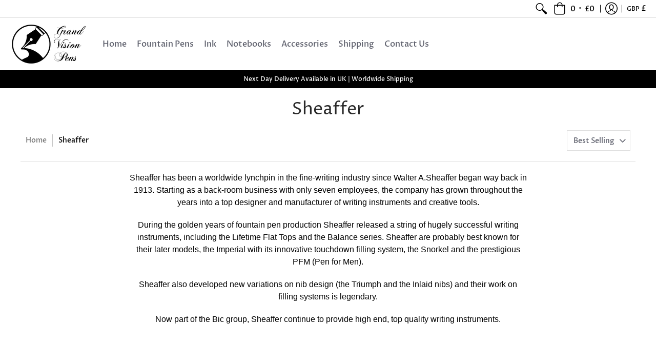

--- FILE ---
content_type: text/plain; charset=utf-8
request_url: https://d-ipv6.mmapiws.com/ant_squire
body_size: 158
content:
grandvisionpens.com;019c119f-e044-78b0-93e0-82a754deeda7:0afcc952f95afc25fd77154cd355705d765b7231